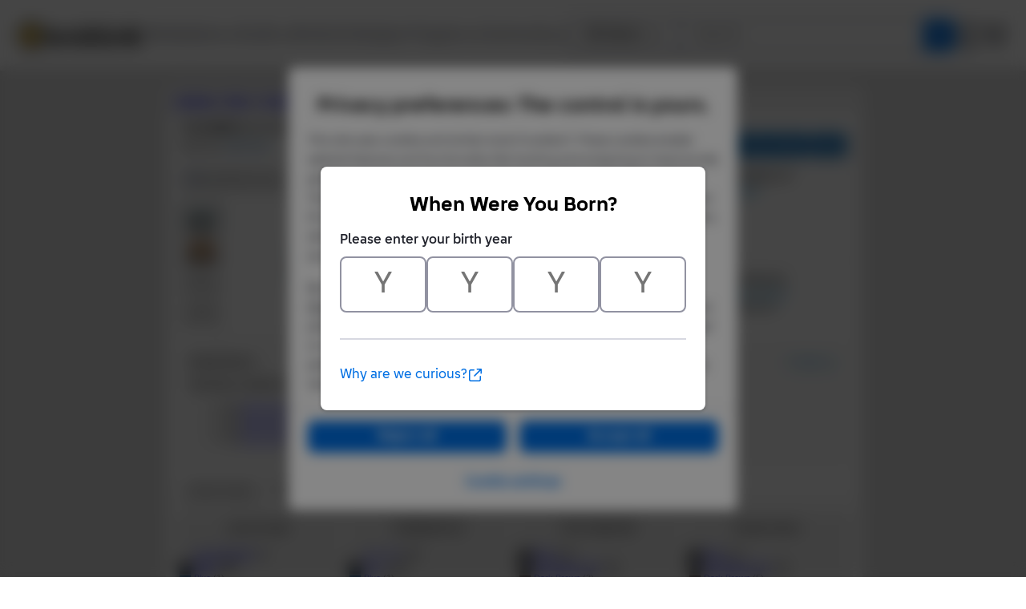

--- FILE ---
content_type: image/svg+xml
request_url: https://assets.lego.com/icons/v7.4.0/magnifying-glass.svg
body_size: 347
content:
<svg viewBox="0 0 40 40" fill="currentColor" xmlns="http://www.w3.org/2000/svg"><path d="M27.008 16.984c0-3.562-1.938-6.812-5-8.625-3.125-1.812-6.938-1.812-10 0-3.125 1.813-5 5.063-5 8.625 0 3.625 1.875 6.875 5 8.688 3.062 1.812 6.875 1.812 10 0 3.062-1.813 5-5.063 5-8.688Zm-1.938 10.25a13.096 13.096 0 0 1-8.062 2.75c-7.188 0-13-5.812-13-13 0-7.125 5.812-13 13-13 7.125 0 13 5.875 13 13 0 3.063-1.063 5.875-2.813 8.125l8.375 8.313c.563.625.563 1.562 0 2.125-.625.625-1.562.625-2.125 0l-8.375-8.313Z"/></svg>